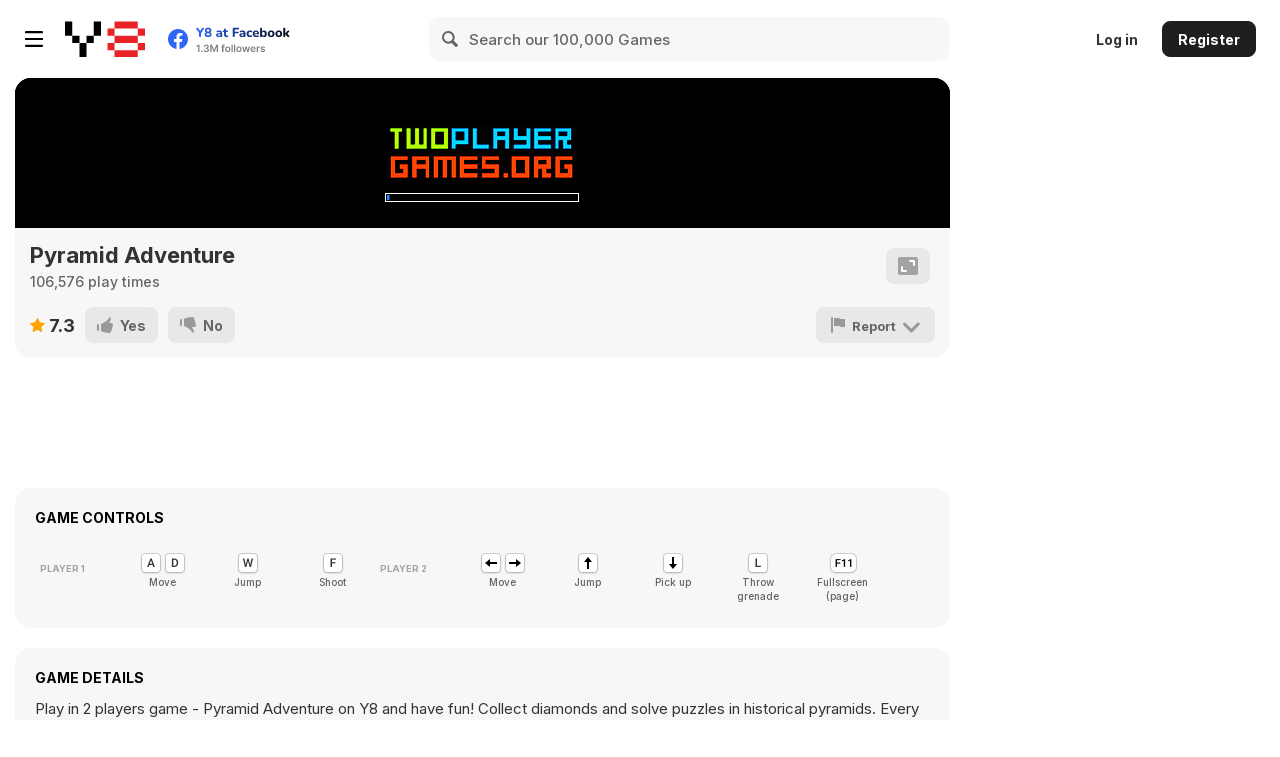

--- FILE ---
content_type: text/html; charset=utf-8
request_url: https://html5.gamedistribution.com/944a538700f141d8bd37d46a91dadc78/?gd_sdk_referrer_url=https%3A%2F%2Fwww.y8.com%2Fgames%2Fpyramid_adventure&key=y8&value=default
body_size: 2051
content:
<!DOCTYPE html><html lang=en><head><title>The Pyramid Adventure</title><meta name=viewport content="width=device-width,initial-scale=1,maximum-scale=1,user-scalable=no"><meta name=description content="The Pyramid Adventure game is an adventure that you play in collaboration with 2 Player. Collect diamonds and solve puzzles in historical pyramids. Complete the sculptures in the pyramid and open the locked doors! Use your weapons for the monsters and traps you encounter. To get out of the pyramid, you have to pass a total of 20 levels. Let the adventure begin!

"><meta name=keywords content=ancient,platformer,2players,co-op,multiplayer><meta property=og:type content=website><meta property=og:title content="The Pyramid Adventure"><meta property=og:description content="The Pyramid Adventure game is an adventure that you play in collaboration with 2 Player. Collect diamonds and solve puzzles in historical pyramids. Complete the sculptures in the pyramid and open the locked doors! Use your weapons for the monsters and traps you encounter. To get out of the pyramid, you have to pass a total of 20 levels. Let the adventure begin!

"><meta property=og:image content=https://img.gamedistribution.com/944a538700f141d8bd37d46a91dadc78-512x512.jpeg><meta property=og:url content=https://html5.gamedistribution.com/944a538700f141d8bd37d46a91dadc78/ ><link rel=canonical href=https://html5.gamedistribution.com/944a538700f141d8bd37d46a91dadc78/ ><link rel=manifest href=manifest_1.5.18.json><link rel=preconnect href=https://html5.api.gamedistribution.com><link rel=preconnect href=https://game.api.gamedistribution.com><link rel=preconnect href=https://pm.gamedistribution.com><script type=text/javascript>if ('serviceWorker' in navigator) {
    navigator
      .serviceWorker
      .register(`/sw_1.5.18.js`)
      .then(function () {
        console.log('SW registered...');
      })
      .catch(err => {
        console.log('SW not registered...', err.message);
      });
  }</script><script type=application/ld+json>{
  "@context": "http://schema.org",
  "@type": "Game",
  "name": "The Pyramid Adventure",
  "url": "https://html5.gamedistribution.com/944a538700f141d8bd37d46a91dadc78/",
  "image": "https://img.gamedistribution.com/944a538700f141d8bd37d46a91dadc78-512x512.jpeg",    
  "description": "The Pyramid Adventure game is an adventure that you play in collaboration with 2 Player. Collect diamonds and solve puzzles in historical pyramids. Complete the sculptures in the pyramid and open the locked doors! Use your weapons for the monsters and traps you encounter. To get out of the pyramid, you have to pass a total of 20 levels. Let the adventure begin!

",
  "creator":{
    "name":"RHM Interactive"
    
    },
  "publisher":{
    "name":"GameDistribution",
    "url":"https://gamedistribution.com/games/the-pyramid-adventure"
    },
  "genre":[
      "ancient",
      "platformer",
      "2players",
      "co-op",
      "multiplayer"
  ]
}</script><style>html{height:100%}body{margin:0;padding:0;background-color:#000;overflow:hidden;height:100%}#game{position:absolute;top:0;left:0;width:0;height:0;overflow:hidden;max-width:100%;max-height:100%;min-width:100%;min-height:100%;box-sizing:border-box}</style></head><body><iframe id=game frameborder=0 allow=autoplay allowfullscreen seamless scrolling=no></iframe><script type=text/javascript>(function () {
    function GameLoader() {
      this.init = function () {
        this._gameId = "944a538700f141d8bd37d46a91dadc78";
        this._container = document.getElementById("game");
        this._loader = this._getLoaderData();
        this._hasImpression = false;
        this._hasSuccess = false;
        this._insertGameSDK();
        this._softgamesDomains = this._getDomainData();
      };

      this._getLoaderData = function () {
        return {"enabled":true,"sdk_version":"1.15.2","_":55};
      }

      this._getDomainData = function(){
        return [{"name":"minigame.aeriagames.jp","id":4217},{"name":"localhost:8080","id":4217},{"name":"minigame-stg.aeriagames.jp","id":4217}];
      }

      this._insertGameSDK = function () {
        if (!this._gameId) return;

        window["GD_OPTIONS"] = {
          gameId: this._gameId,
          loader: this._loader,
          onLoaderEvent: this._onLoaderEvent.bind(this),
          onEvent: this._onEvent.bind(this)
        };

        (function (d, s, id) {
          var js,fjs = d.getElementsByTagName(s)[0];
          if (d.getElementById(id)) return;
          js = d.createElement(s);
          js.id = id;
          js.src = "https://html5.api.gamedistribution.com/main.min.js";
          fjs.parentNode.insertBefore(js, fjs);
        })(document, "script", "gamedistribution-jssdk");
      };

      this._loadGame = function (options) {

        if (this._container_initialized) {
          return;
        }

        var formatTokenURLSearch = this._bridge.exports.formatTokenURLSearch;
        var extendUrlQuery = this._bridge.exports.extendUrlQuery;
        var base64Encode = this._bridge.exports.base64Encode;
        const ln_param = new URLSearchParams(window.location.search).get('lang');

        var data = {
          parentURL: this._bridge.parentURL,
          parentDomain: this._bridge.parentDomain,
          topDomain: this._bridge.topDomain,
          hasImpression: options.hasImpression,
          loaderEnabled: true,
          host: window.location.hostname,
          version: "1.5.18"
        };

        var searchPart = formatTokenURLSearch(data);
        var gameSrc = "//html5.gamedistribution.com/rvvASMiM/944a538700f141d8bd37d46a91dadc78/index.html" + searchPart;
        this._container.src = gameSrc;

        this._container.onload = this._onFrameLoaded.bind(this);

        this._container_initialized = true;
      };

      this._onLoaderEvent = function (event) {
        switch (event.name) {
          case "LOADER_DATA":
            this._bridge = event.message.bridge;
            this._game = event.message.game;
            break;
        }
      };

      this._onEvent = function (event) {
        switch (event.name) {
          case "SDK_GAME_START":
            this._bridge && this._loadGame({hasImpression: this._hasImpression});
            break;
          case "AD_ERROR":
          case "AD_SDK_CANCELED":
            this._hasImpression = false || this._hasSuccess;
            break;
          case "ALL_ADS_COMPLETED":
          case "COMPLETE":
          case "USER_CLOSE":
          case "SKIPPED":
            this._hasImpression = true;
            this._hasSuccess = true;
            break;
        }
      };

      this._onFrameLoaded=function(event){
        var container=this._container;
        setTimeout(function(){
          try{
            container.contentWindow.focus();
          }catch(err){
          }
        },100);
      }
    }
    new GameLoader().init();
  })();</script></body></html>

--- FILE ---
content_type: text/html
request_url: https://html5.gamedistribution.com/rvvASMiM/944a538700f141d8bd37d46a91dadc78/index.html?gd_sdk_referrer_url=https%3A%2F%2Fwww.y8.com%2Fgames%2Fpyramid_adventure&key=y8&value=default&gd_zone_config=eyJwYXJlbnRVUkwiOiJodHRwczovL3d3dy55OC5jb20vZ2FtZXMvcHlyYW1pZF9hZHZlbnR1cmUiLCJwYXJlbnREb21haW4iOiJ5OC5jb20iLCJ0b3BEb21haW4iOiJ5OC5jb20iLCJoYXNJbXByZXNzaW9uIjpmYWxzZSwibG9hZGVyRW5hYmxlZCI6dHJ1ZSwiaG9zdCI6Imh0bWw1LmdhbWVkaXN0cmlidXRpb24uY29tIiwidmVyc2lvbiI6IjEuNS4xOCJ9
body_size: -494
content:
<!DOCTYPE html>
<html>
<head>
    <meta charset="UTF-8" />
	<meta http-equiv="X-UA-Compatible" content="IE=edge,chrome=1" />
	<title>Pyramid Adventure</title>
	
	<!-- Standardised web app manifest -->
	<link rel="manifest" href="appmanifest.json" />
	
	<!-- Allow fullscreen mode on iOS devices. (These are Apple specific meta tags.) -->
	<meta name="viewport" content="width=device-width, initial-scale=1.0, maximum-scale=1.0, minimum-scale=1.0, user-scalable=no, minimal-ui" />
	<meta name="apple-mobile-web-app-capable" content="yes" />
	<meta name="apple-mobile-web-app-status-bar-style" content="black" />
	<link rel="apple-touch-icon" sizes="256x256" href="icon-256.png" />
	<meta name="HandheldFriendly" content="true" />
	
	<!-- Chrome for Android web app tags -->
	<meta name="mobile-web-app-capable" content="yes" />
	<link rel="shortcut icon" sizes="256x256" href="icon-256.png" />

    <!-- All margins and padding must be zero for the canvas to fill the screen. -->
	<style type="text/css">
		* {
			padding: 0;
			margin: 0;
		}
		html, body {
			background: #000;
			color: #fff;
			overflow: hidden;
			touch-action: none;
			-ms-touch-action: none;
		}
		canvas {
			touch-action-delay: none;
			touch-action: none;
			-ms-touch-action: none;
		}
    </style>
	
	<link href="animate.css" rel="stylesheet" type="text/css" />
	<link href="hmmg_layoutTransition.css" rel="stylesheet" type="text/css" />

	<script>
window.addEventListener("keydown", function(e) {
    // space and arrow keys
    if([32, 37, 38, 39, 40].indexOf(e.keyCode) > -1) {
        e.preventDefault();
    }
}, false);
</script>

</head> 
 
<body> 
	<div id="fb-root"></div>
	
	<script>
	// Issue a warning if trying to preview an exported project on disk.
	(function(){
		// Check for running exported on file protocol
		if (window.location.protocol.substr(0, 4) === "file")
		{
			alert("Exported games won't work until you upload them. (When running on the file:/// protocol, browsers block many features from working for security reasons.)");
		}
	})();
	</script>
	
	<!-- The canvas must be inside a div called c2canvasdiv -->
	<div id="c2canvasdiv">
	
		<!-- The canvas the project will render to.  If you change its ID, don't forget to change the
		ID the runtime looks for in the jQuery events above (ready() and cr_sizeCanvas()). -->
		<canvas id="c2canvas" width="640" height="480">
			<!-- This text is displayed if the visitor's browser does not support HTML5.
			You can change it, but it is a good idea to link to a description of a browser
			and provide some links to download some popular HTML5-compatible browsers. -->
			<h1>Your browser does not appear to support HTML5.  Try upgrading your browser to the latest version.  <a href="http://www.whatbrowser.org">What is a browser?</a>
			<br/><br/><a href="http://www.microsoft.com/windows/internet-explorer/default.aspx">Microsoft Internet Explorer</a><br/>
			<a href="http://www.mozilla.com/firefox/">Mozilla Firefox</a><br/>
			<a href="http://www.google.com/chrome/">Google Chrome</a><br/>
			<a href="http://www.apple.com/safari/download/">Apple Safari</a></h1>
		</canvas>
		
	</div>
	
	<!-- Pages load faster with scripts at the bottom -->
	
	<!-- Construct 2 exported games require jQuery. -->
	<script src="jquery-3.4.1.min.js"></script>

	<script src="html2canvas.min.js"></script>
	<script src="pathfind.js"></script>

	
    <!-- The runtime script.  You can rename it, but don't forget to rename the reference here as well.
    This file will have been minified and obfuscated if you enabled "Minify script" during export. -->
	<script src="c2runtime.js"></script>

    <script>
		// Start the Construct 2 project running on window load.
		jQuery(document).ready(function ()
		{			
			// Create new runtime using the c2canvas
			cr_createRuntime("c2canvas");
		});
		
		// Pause and resume on page becoming visible/invisible
		function onVisibilityChanged() {
			if (document.hidden || document.mozHidden || document.webkitHidden || document.msHidden)
				cr_setSuspended(true);
			else
				cr_setSuspended(false);
		};
		
		document.addEventListener("visibilitychange", onVisibilityChanged, false);
		document.addEventListener("mozvisibilitychange", onVisibilityChanged, false);
		document.addEventListener("webkitvisibilitychange", onVisibilityChanged, false);
		document.addEventListener("msvisibilitychange", onVisibilityChanged, false);
		
		function OnRegisterSWError(e)
		{
			console.warn("Failed to register service worker: ", e);
		};
		
		// Runtime calls this global method when ready to start caching (i.e. after startup).
		// This registers the service worker which caches resources for offline support.
		window.C2_RegisterSW = function C2_RegisterSW()
		{
			if (!navigator.serviceWorker)
				return;		// no SW support, ignore call
			
			try {
				navigator.serviceWorker.register("sw.js", { scope: "./" })
				.then(function (reg)
				{
					console.log("Registered service worker on " + reg.scope);
				})
				.catch(OnRegisterSWError);
			}
			catch (e)
			{
				OnRegisterSWError(e);
			}
		};
    </script>
</body> 
</html> 

--- FILE ---
content_type: text/css
request_url: https://html5.gamedistribution.com/rvvASMiM/944a538700f141d8bd37d46a91dadc78/hmmg_layoutTransition.css
body_size: -512
content:
#c2canvasdiv.prepared
{
	position:absolute !important;
	margin:0px !important;
	z-index:49;
}

#fakeBody
{
	position:absolute;
	z-index:999999999;	
	overflow:hidden !important;
}

 
#fakeBody #fakeCanvas
{
	position:absolute;
	top:0px;
	z-index:50;
	overflow:hidden !important;
	height:100%;
	width:100%;
}


#fakeCanvas div
{
	position:absolute;
	width:100%;
	height:100%;
	top:0px;
	left:0px;
}
#fakeCanvas div.darker
{
    -webkit-transition: background-color 100ms linear ;
    -moz-transition: background-color 100ms linear ;
    -o-transition: background-color 100ms linear ;
    -ms-transition: background-color 100ms linear ;
    transition: background-color 100ms linear ;
	background-color:rgba(0,0,0,0.3);
}

#c2canvasdiv.animated
{
	z-index:51;
}
#fakeCanvas.animated
{
	z-index:49;
}

.hidden
{
	display:none;
}